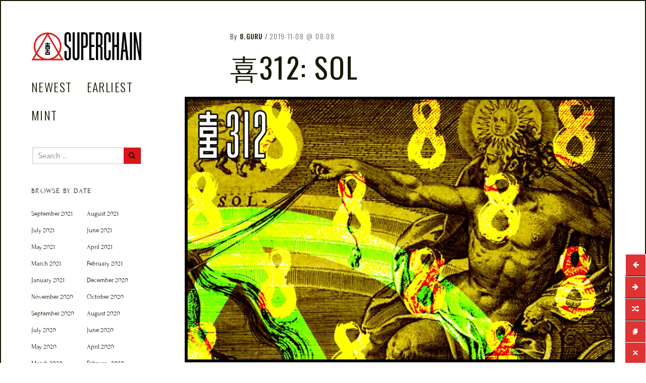

--- FILE ---
content_type: application/x-javascript
request_url: https://supercha.in/wp-content/plugins/floating-links-premium/frontend/assets/js/floating-links-script.js?ver=6.9
body_size: 1452
content:
var $ = jQuery;
$( document ).ready(
	function($){
		/* <fs_premium_only> */
		if ('true' === fl.scroll_enabled) {
			$( window ).scroll(
				function() {
					// calculate the percentage the user has scrolled down the page
					var scrollPercent = 100 * $( window ).scrollTop() / ($( document ).height() - $( window ).height());

					if (scrollPercent >= fl.scroll_percent) {
						$( '.fl_primary_bar' ).fadeIn( 'slow' );
					} else {
						$( '.fl_primary_bar' ).fadeOut( 'slow' );
					}

				}
			);
		}
		/* </fs_premium_only> */

		/**
		 * On click of the floating link, will scroll to top
		 */
		$( '.fl_top.fl_icon_holder' ).click(
			function(){
				$( 'html, body' ).animate( {scrollTop:0}, 'slow' );
			}
		);

		/**
		 * On click of the floating link, will scroll to bottom
		 */
		$( '.fl_bottom.fl_icon_holder' ).click(
			function(){
				$( "html, body" ).animate( { scrollTop: $( document ).height() }, "slow" );
			}
		);

		/**
		 * Display or hide the floating link
		 * For vertical positions: slide up/down (height animation)
		 * For horizontal positions (Top Center / Bottom Center): slide left/right (width animation)
		 */
		$( '#fl_slimer_primary_wrap' ).click(
			function(e){
				e.preventDefault();
				var $innerWrap = $( '#fl_inner_primary_wrap' );
				var $wrapper = $( '.floating_next_prev_wrap.fl_primary_bar' );
				var $minimizer = $( '.fl_primary_bar .fl_slimer_Wrap' );
				
				// Check if the bar is in horizontal position (Top Center or Bottom Center)
				// Primary bar uses 'fl_top' and 'fl_bottom' classes
				// Check both with and without 'fl_' prefix for compatibility
				var isHorizontal = $wrapper.hasClass( 'fl_top' ) || $wrapper.hasClass( 'fl_bottom' ) ||
								   $wrapper.hasClass( 'fl_fl_top' ) || $wrapper.hasClass( 'fl_fl_bottom' );
				
				if ( isHorizontal ) {
					// Horizontal collapse: animate width from left to right
					var isCurrentlyVisible = $innerWrap.is( ':visible' );
					
					if ( isCurrentlyVisible ) {
						// Closing: animate from current width to 0 (left to right collapse)
						var currentWidth = $innerWrap.outerWidth();
						$innerWrap.css( {
							'overflow': 'hidden',
							'width': currentWidth + 'px'
						} );
						$innerWrap.animate( { 'width': '0' }, 'slow', function() {
							$innerWrap.css( {
								'display': 'none',
								'width': '',
								'overflow': ''
							} );
						} );
					} else {
						// Opening: animate from 0 to natural width (right to left expand)
						// First, set display and get natural width
						$innerWrap.css( {
							'display': 'flex',
							'width': '0',
							'overflow': 'hidden'
						} );
						// Force reflow to ensure width calculation
						var naturalWidth = $innerWrap[0].scrollWidth;
						$innerWrap.animate( { 'width': naturalWidth + 'px' }, 'slow', function() {
							$innerWrap.css( {
								'width': '',
								'overflow': ''
							} );
						} );
					}
				} else {
					// Vertical collapse: use existing slideToggle (height animation)
					$innerWrap.slideToggle( 'slow' );
				}
				
				// Toggle the close class for icon state
				$minimizer.toggleClass( 'fl-close' );
			}
		);

		// Social icons bar: use the same open/close behaviour as the primary next/prev bar
		// For vertical positions: slide up/down (height animation)
		// For horizontal positions (Top Center / Bottom Center): slide left/right (width animation)
		$( '#fl_slimer_social_wrap' ).click(
			function(e){
				e.preventDefault();
				var $innerWrap = $( '#fl_social_icons_inner_wrap' );
				var $wrapper = $( '.floating_next_prev_wrap.fl_social_icons_bar' );
				var $minimizer = $( this ); // Use the clicked element directly
				
				// Check if the bar is in horizontal position (Top Center or Bottom Center)
				// Social icons bar uses 'fl_top' and 'fl_bottom' classes for horizontal layout
				// Only exact matches - hasClass() prevents substring false positives
				// (e.g., 'fl_left_top' should NOT match as horizontal)
				var isHorizontal = $wrapper.hasClass( 'fl_top' ) || $wrapper.hasClass( 'fl_bottom' ) ||
								   $wrapper.hasClass( 'fl_fl_top' ) || $wrapper.hasClass( 'fl_fl_bottom' );
				
				if ( isHorizontal ) {
					// Horizontal collapse: animate width from left to right
					// Check visibility more reliably - check both display and width
					var currentDisplay = $innerWrap.css('display');
					var currentWidth = $innerWrap.css('width');
					var isCurrentlyVisible = $innerWrap.is( ':visible' ) && currentDisplay !== 'none' && ( !currentWidth || currentWidth === 'auto' || parseFloat(currentWidth) > 0 );
					
					if ( isCurrentlyVisible ) {
						// Closing: animate from current width to 0 (left to right collapse)
						// Get actual rendered width
						var actualWidth = $innerWrap.outerWidth();
						if ( actualWidth === 0 ) {
							// If width is 0 but element is visible, get natural width first
							$innerWrap.css( { 'width': 'auto', 'display': 'flex' } );
							actualWidth = $innerWrap.outerWidth();
						}
						$innerWrap.css( {
							'overflow': 'hidden',
							'width': actualWidth + 'px',
							'display': 'flex'
						} );
						$innerWrap.animate( { 'width': '0' }, 'slow', function() {
							$innerWrap.css( {
								'display': 'none',
								'width': '',
								'overflow': ''
							} );
						} );
					} else {
						// Opening: animate from 0 to natural width (right to left expand)
						// First, set display and get natural width
						$innerWrap.css( {
							'display': 'flex',
							'width': 'auto',
							'overflow': 'hidden'
						} );
						// Force reflow to ensure width calculation
						var naturalWidth = $innerWrap[0].offsetWidth || $innerWrap[0].scrollWidth;
						// Reset to 0 for animation
						$innerWrap.css( { 'width': '0' } );
						// Now animate to natural width
						$innerWrap.animate( { 'width': naturalWidth + 'px' }, 'slow', function() {
							$innerWrap.css( {
								'width': '',
								'overflow': ''
							} );
						} );
					}
				} else {
					// Vertical collapse: use existing slideToggle (height animation)
					$innerWrap.slideToggle( 'slow' );
				}
				
				// Toggle the close class for icon state
				$minimizer.toggleClass( 'fl-close' );
			}
		);

		$( document ).on(
			"click",
			".fl_social_icons_bar .fl_icon_holder",
			function(e) {
				e.preventDefault();
				window.open( $( this ).attr( "href" ), "popupWindow", "width=600,height=600,scrollbars=yes" );
				return false;
			}
		);

		/*
		* Copy to Clipboard functions
		*/
		$.fn.CopyToClipboard = function() {
			var textToCopy = false;
			if (this.is( 'select' ) || this.is( 'textarea' ) || this.is( 'input' )) {
				textToCopy = this.val();
			} else {
				textToCopy = this.text();
			}
			CopyToClipboard( textToCopy );
		};

		function CopyToClipboard( val ){
			var hiddenClipboard = $( '#_hiddenClipboard_' );
			if ( ! hiddenClipboard.length) {
				$( 'body' ).append( '<textarea style="position:absolute;top: -9999px;" id="_hiddenClipboard_"></textarea>' );
				hiddenClipboard = $( '#_hiddenClipboard_' );
			}
			hiddenClipboard.html( val );
			hiddenClipboard.select();
			document.execCommand( 'copy' );
			document.getSelection().removeAllRanges();
		}

		$(
			function(){
				$( '[data-clipboard-target]' ).each(
					function(){
						$( this ).click(
							function() {
								$( $( this ).data( 'clipboard-target' ) ).CopyToClipboard();
							}
						);
					}
				);
				$( '[data-clipboard-text]' ).each(
					function(){
						$( this ).click(
							function(){
								CopyToClipboard( $( this ).data( 'clipboard-text' ) );
							}
						);
					}
				);
			}
		);

		$( '.fl_copy_url' ).click(
			function(){
				$( ".fl_copied" ).slideDown();
				setTimeout( function(){ $( ".fl_copied" ).slideUp(); }, 3000 );
			}
		);

	}
);
